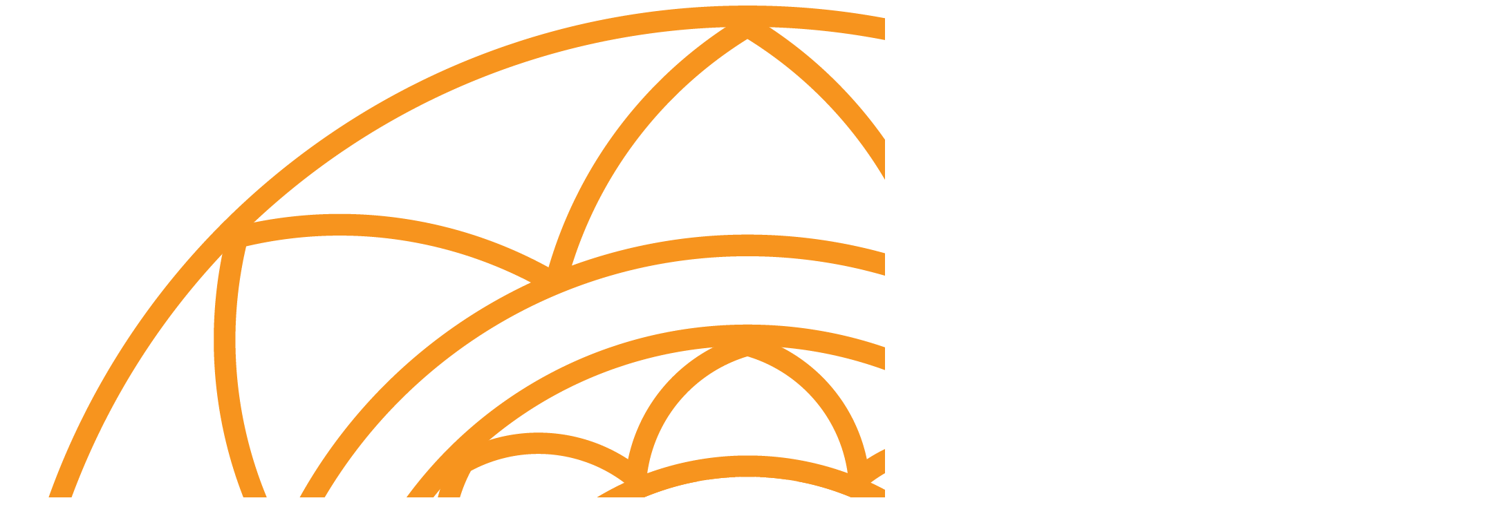

--- FILE ---
content_type: text/html
request_url: https://samsara.dk/
body_size: 11519
content:
<!DOCTYPE html>
    <html lang="da"><head><meta name="viewport" content="width=device-width, initial-scale=1"/><meta http-equiv="Content-Type" content="text/html; charset=utf-8"/><meta name="generator" content="Bricksite"/><meta name="robots" content="noindex, nofollow"/><meta property="og:site_name" content="SAMSARA"/><title>SAMSARA.DK</title><meta name="twitter:title" content="SAMSARA.DK"/><meta property="og:title" content="SAMSARA.DK"/><meta name="description" content="samsara.dk"/><meta name="twitter:description" content="samsara.dk"/><meta property="og:description" content="samsara.dk"/><meta property="og:url" content="https://samsara.dk"/><meta property="og:type" content="website"/><meta property="og:image" content="https://samsara.dk/media/6350fda201059077522d55f0/original/Sk-rmbillede-560-1.png"/><meta name="twitter:image" content="https://samsara.dk/media/6350fda201059077522d55f0/original/Sk-rmbillede-560-1.png"/><link rel="canonical" href="https://samsara.dk"/><link rel="preload" as="image" href="https://cdn.brick.site/6350fda201059077522d55f0/w800/241031.jpg"/><script><!-- Matomo -->

  var _paq = window._paq = window._paq || [];
  /* tracker methods like "setCustomDimension" should be called before "trackPageView" */
  _paq.push(['trackPageView']);
  _paq.push(['enableLinkTracking']);
  (function() {
    var u="https://statistics.bricksite.com/";
    _paq.push(['setTrackerUrl', u+'matomo.php']);
    _paq.push(['setSiteId', '194']);
    var d=document, g=d.createElement('script'), s=d.getElementsByTagName('script')[0];
    g.async=true; g.src=u+'matomo.js'; s.parentNode.insertBefore(g,s);
  })();

<!-- End Matomo Code -->
</script> <link rel="icon" type="image/x-icon" href="https://samsara.dk/media/6350fda201059077522d55f0/original/LOGO-SAMSARA-09062020-7.png"/><link href="/css/style.css?v=1761235066440" rel="stylesheet"/><script>
            !function(f,b,e,v,n,t,s)
            {if(f.fbq)return;n=f.fbq=function(){n.callMethod?
            n.callMethod.apply(n,arguments):n.queue.push(arguments)};
            if(!f._fbq)f._fbq=n;n.push=n;n.loaded=!0;n.version='2.0';
            n.queue=[];t=b.createElement(e);t.async=!0;
            t.src=v;s=b.getElementsByTagName(e)[0];
            s.parentNode.insertBefore(t,s)}(window, document,'script',
            'https://connect.facebook.net/en_US/fbevents.js');
            fbq('init', '623000783070615');
            fbq('track', 'PageView');
          </script><noscript><img height="1" width="1" style="display:none" src="https://www.facebook.com/tr?id=623000783070615&amp;ev=PageView&amp;noscript=1"/></noscript></head><body><div class="style-cache"></div><div class="brick-09592e00-abb3-46cb-8a7f-b3bcb6698725 brick-desktop-menu js-brick-desktop-menu false" as="div"><div class="brick-66cb9a7c-8644-471f-8152-84ec4cd01eaf brick-header-container"><a class="brick-a7cd309d-da1c-4730-b6f7-b20701d8a5a0" href="/"><div class="brick-e037146c-2f1a-4cf7-8671-dbfc84bc17a0"><img class="logo-image" src="/media/6350fda201059077522d55f0/original/LOGO-SAMSARA-09062020-1.png" alt="Logo" title="Logo"/></div></a><nav class="brick-ced37e8a-4fe1-41c4-ab9d-62d67d857ea5 brick-nav-container " data-id="ced37e8a-4fe1-41c4-ab9d-62d67d857ea5"><div class="brick-nav-content f-navigationLinks"><div class="brick-nav-content-item"><a href="/om-mig">OM MIG</a></div><div class="brick-nav-dropdown-content"><a href="/persondatapolitik">PERSONDATAPOLITIK</a><a href="/hvad-betyder-samsara">HVAD BETYDER SAMSARA</a><a href="/samarbejdspartnere">SAMARBEJDSPARTNERE</a></div></div><div class="brick-nav-content f-navigationLinks"><div class="brick-nav-content-item"><a href="/kropsterapi">HVAD ER KROPSTERAPI?</a></div><div class="brick-nav-dropdown-content"><a href="/nsker-du-en-firma-aftale">HVAD ER EN FIRMA AFTALE?</a><a href="/stressforloeb">HVAD ER ET STRESSFORLØB?</a><a href="/samtaleterapi">HVAD ER SAMTALETERAPI?</a><a href="/tilskud-til-manuvision-kropsterapi">TILSKUD TIL MANUVISION KROPSTERAPI</a><a href="/sprgsml-og-svar">SPØRGSMÅL OG SVAR</a></div></div><div class="brick-nav-content f-navigationLinks"><div class="brick-nav-content-item"><a href="/pris-og-information">PRISER &amp; INFO</a></div><div class="brick-nav-dropdown-content"></div></div><div class="brick-nav-content f-navigationLinks"><div class="brick-nav-content-item"><a href="/hvad-siger-klienterne">UDTALELSER</a></div><div class="brick-nav-dropdown-content"></div></div><div class="brick-nav-content f-navigationLinks"><div class="brick-nav-content-item"><a href="/inspiration">INSPIRATION</a></div><div class="brick-nav-dropdown-content"><a href="/foredrag">FOREDRAG</a><a href="https://firmacoaching.dk/" rel="external  " target="_blank">FIRMACOACHING</a><a href="https://haandenslinjer.dk" rel="external  " target="_blank">HÅNDLÆSNING/BLINDTEGNING</a><a href="/krystallerne-leksikon">KRYSTAL LEKSIKON </a><a href="/refleksive-citater">REFLEKSIVE CITATER</a></div></div><div class="brick-nav-content f-navigationLinks"><div class="brick-nav-content-item"><a href="/kontakt">KONTAKT</a></div><div class="brick-nav-dropdown-content"></div></div></nav><a href="https://samsara.onlinebooq.dk/" target="_blank" class="brick-49438af2-92f9-4abb-8266-d8e1b814bac9 b-primary-small cta-button " data-id="49438af2-92f9-4abb-8266-d8e1b814bac9"><span>BESTIL TID</span></a></div></div><div class="brick-09592e00-abb3-46cb-8a7f-mobile698725 brick-mobile-menu js-brick-mobile-menu false" as="div"><div class="brick-66cb9a7c-8644-471f-8152-jskd4cd01eaf mobile-header-container "><a class="brick-a7cd309d-da1c-4730-b6f7-b20701d8a5a0" href="/"><div class="brick-e037146c-2f1a-4cf7-8671-dbfc84bc17a0"><img class="logo-image" src="/media/6350fda201059077522d55f0/original/LOGO-SAMSARA-09062020-1.png" alt="Logo" title="Logo"/></div></a><button id="burgerIcon" style="display:flex;flex-direction:column;z-index:100004;justify-content:center;align-items:center;cursor:pointer;-webkit-user-select:none;user-select:none;border:none;background:none;right:1rem;height:2.5rem;width:2.5rem" aria-label="Menu" type="button"><span style="display:flex;width:29px;height:2px;margin-bottom:5px;position:relative;border-radius:3px;z-index:1;transform-origin:0% 0%;transition:transform 0.5s cubic-bezier(0.77, 0.2, 0.05, 1), background 0.5s cubic-bezier(0.77, 0.2, 0.05, 1),  opacity 0.55s ease"></span><span style="display:flex;width:29px;height:2px;margin-bottom:5px;position:relative;border-radius:3px;z-index:1;transform-origin:0% 100%;transition:transform 0.5s cubic-bezier(0.77, 0.2, 0.05, 1), background 0.5s cubic-bezier(0.77, 0.2, 0.05, 1),  opacity 0.55s ease"></span><span style="display:flex;width:29px;height:2px;margin-bottom:0;position:relative;border-radius:3px;z-index:1;transform-origin:5px 0px;transition:transform 0.5s cubic-bezier(0.77, 0.2, 0.05, 1), background 0.5s cubic-bezier(0.77, 0.2, 0.05, 1),  opacity 0.55s ease"></span></button></div><div class="brick-55cb9a7c-8644-471f-8152-blah4cd01eaf " id="sideMenu"><nav class="brick-kkll7e8a-4fe1-41c4-ab9d-62d67d85asdf brick-nav-container " data-id="kkll7e8a-4fe1-41c4-ab9d-62d67d85asdf"><div class="brick-nav-content f-navigationLinks"><div class="brick-nav-content-item"><a href="/om-mig">OM MIG</a><span class="brick-nav-mobile-dropdown-button"><svg class="" width="20" height="12" viewBox="0 0 10 6" fill="none" xmlns="http://www.w3.org/2000/svg"><path d="M8.69335 0.528554C8.9537 0.268205 9.37581 0.268205 9.63616 0.528554C9.89651 0.788904 9.89651 1.21101 9.63616 1.47136L5.63616 5.47136C5.38377 5.72375 4.97738 5.73258 4.71427 5.49139L0.714271 1.82473C0.442859 1.57593 0.424523 1.15422 0.673318 0.882809C0.922113 0.611396 1.34382 0.593061 1.61524 0.841856L5.1447 4.0772L8.69335 0.528554Z" fill="black"></path></svg></span></div><div class="brick-nav-dropdown-content"><a href="/persondatapolitik">PERSONDATAPOLITIK</a><a href="/hvad-betyder-samsara">HVAD BETYDER SAMSARA</a><a href="/samarbejdspartnere">SAMARBEJDSPARTNERE</a></div></div><div class="brick-nav-content f-navigationLinks"><div class="brick-nav-content-item"><a href="/kropsterapi">HVAD ER KROPSTERAPI?</a><span class="brick-nav-mobile-dropdown-button"><svg class="" width="20" height="12" viewBox="0 0 10 6" fill="none" xmlns="http://www.w3.org/2000/svg"><path d="M8.69335 0.528554C8.9537 0.268205 9.37581 0.268205 9.63616 0.528554C9.89651 0.788904 9.89651 1.21101 9.63616 1.47136L5.63616 5.47136C5.38377 5.72375 4.97738 5.73258 4.71427 5.49139L0.714271 1.82473C0.442859 1.57593 0.424523 1.15422 0.673318 0.882809C0.922113 0.611396 1.34382 0.593061 1.61524 0.841856L5.1447 4.0772L8.69335 0.528554Z" fill="black"></path></svg></span></div><div class="brick-nav-dropdown-content"><a href="/nsker-du-en-firma-aftale">HVAD ER EN FIRMA AFTALE?</a><a href="/stressforloeb">HVAD ER ET STRESSFORLØB?</a><a href="/samtaleterapi">HVAD ER SAMTALETERAPI?</a><a href="/tilskud-til-manuvision-kropsterapi">TILSKUD TIL MANUVISION KROPSTERAPI</a><a href="/sprgsml-og-svar">SPØRGSMÅL OG SVAR</a></div></div><div class="brick-nav-content f-navigationLinks"><div class="brick-nav-content-item"><a href="/pris-og-information">PRISER &amp; INFO</a></div><div class="brick-nav-dropdown-content"></div></div><div class="brick-nav-content f-navigationLinks"><div class="brick-nav-content-item"><a href="/hvad-siger-klienterne">UDTALELSER</a></div><div class="brick-nav-dropdown-content"></div></div><div class="brick-nav-content f-navigationLinks"><div class="brick-nav-content-item"><a href="/inspiration">INSPIRATION</a><span class="brick-nav-mobile-dropdown-button"><svg class="" width="20" height="12" viewBox="0 0 10 6" fill="none" xmlns="http://www.w3.org/2000/svg"><path d="M8.69335 0.528554C8.9537 0.268205 9.37581 0.268205 9.63616 0.528554C9.89651 0.788904 9.89651 1.21101 9.63616 1.47136L5.63616 5.47136C5.38377 5.72375 4.97738 5.73258 4.71427 5.49139L0.714271 1.82473C0.442859 1.57593 0.424523 1.15422 0.673318 0.882809C0.922113 0.611396 1.34382 0.593061 1.61524 0.841856L5.1447 4.0772L8.69335 0.528554Z" fill="black"></path></svg></span></div><div class="brick-nav-dropdown-content"><a href="/foredrag">FOREDRAG</a><a href="https://firmacoaching.dk/" rel="external  " target="_blank">FIRMACOACHING</a><a href="https://haandenslinjer.dk" rel="external  " target="_blank">HÅNDLÆSNING/BLINDTEGNING</a><a href="/krystallerne-leksikon">KRYSTAL LEKSIKON </a><a href="/refleksive-citater">REFLEKSIVE CITATER</a></div></div><div class="brick-nav-content f-navigationLinks"><div class="brick-nav-content-item"><a href="/kontakt">KONTAKT</a></div><div class="brick-nav-dropdown-content"></div></div></nav><a href="https://samsara.onlinebooq.dk/" target="_blank" class="brick-49438af2-92f9-4abb-8266-d8e1b814bac9 b-primary-small cta-button " data-id="49438af2-92f9-4abb-8266-d8e1b814bac9"><span>BESTIL TID</span></a></div></div><main><section class="section-94658533-fe77-4a48-a956-e3d84832cfdd" data-relay="94658533-fe77-4a48-a956-e3d84832cfdd" data-id="section-94658533-fe77-4a48-a956-e3d84832cfdd"><div class="section-94658533-fe77-4a48-a956-e3d84832cfdd-background-overlay" style="position:absolute;top:0;left:0;width:100%;height:100%;z-index:1;-webkit-backdrop-filter:none;backdrop-filter:none"></div><div class="brick-94658533-fe77-4a48-a956-e3d84832cfdd group" style="width:100%;position:relative;z-index:10" as="div"><div class="brick-e1321db7-9430-46bf-84dd-8362d357823d" data-container-id="e1321db7-9430-46bf-84dd-8362d357823d"><div class="brick-XrM6khmI container_element "><div data-id="rR2PVdJc" class="brick-rR2PVdJc"><h2 class="brick-YM7qNu f-heading_2"><span style="color:var(--light-text)">KROPSTERAPEUT &amp; CHOK/TRAUME BEHANDLER</span></h2></div></div><div class="brick-71528c37-2015-4f49-94cf-3dfb8cdfa38c container_element "><div data-id="af60e6b7-7676-4a36-aaa1-0468d1b40457" class="brick-af60e6b7-7676-4a36-aaa1-0468d1b40457"><h2 class="brick-uF8lPi f-heading_2"><span style="color:var(--light-text)">kroppen husker det liv, vi har leveT...</span></h2><h2 class="brick-FMd-sO f-heading_2"><span style="color:var(--light-text)"></span></h2></div></div><div class="brick-S3IJ_--s container_element "><div data-id="sDbpPiSS" class="brick-sDbpPiSS"><h2 class="brick-wGVpYx f-heading_2"><span style="color:var(--light-text)">SAMSARA KROPSTERAPI</span></h2></div></div><div class="brick-8YYzZZEU container_element "><a href="https://samsara.onlinebooq.dk/" target="_blank" class="brick-h0jGYrKu b-primary-medium  " data-id="h0jGYrKu"><span>bESTIL tid</span></a></div><div class="brick-Wvqc2nPm container_element "><img class="brick-qP6ZQjtO element-image" src="/media/6350fda201059077522d55f0/Manuvision-LOGO-Certificeret-2-6.png" data-id="qP6ZQjtO" loading="lazy" sizes="(max-width: 767px) 100vw, (max-width: 1600px) 75vw, 50vw" srcSet="/media/6350fda201059077522d55f0/w240/Manuvision-LOGO-Certificeret-2-6.png 240w,/media/6350fda201059077522d55f0/w500/Manuvision-LOGO-Certificeret-2-6.png 500w,/media/6350fda201059077522d55f0/w800/Manuvision-LOGO-Certificeret-2-6.png 800w,/media/6350fda201059077522d55f0/w900/Manuvision-LOGO-Certificeret-2-6.png 900w,/media/6350fda201059077522d55f0/w1080/Manuvision-LOGO-Certificeret-2-6.png 1080w,/media/6350fda201059077522d55f0/w1600/Manuvision-LOGO-Certificeret-2-6.png 1600w,/media/6350fda201059077522d55f0/w2000/Manuvision-LOGO-Certificeret-2-6.png 2000w"/></div></div></div></section><section class="section-8MlWfmvs" data-relay="8MlWfmvs" data-id="section-8MlWfmvs"><div class="brick-8MlWfmvs group" style="width:100%;position:relative;z-index:10" as="div"><div class="brick-75nZoqNW" data-container-id="75nZoqNW"><div class="brick-t-RZIEI1 container_element "><div data-id="1-YE3mnW" class="brick-1-YE3mnW"><h3 class="brick-4nJATT f-heading_3"><span style="color:var(--primary)">SAMSARA KROPSTERAPI - FORDI KROPPEN HUSKER DET, SINDET HAR GLEMT</span></h3></div></div><div class="brick-FYhbeEm4  container layout_row"><div class="brick-qlKyz_HY container_element "><div data-id="5Ym7kkkT" class="brick-5Ym7kkkT"><p class="brick-HmwF1M f-paragraph"><span style="color:var(--dark-text)">Velkommen til Samsara Kropsterapi</span></p><p class="brick-n0OJn5 f-paragraph"><span style="color:var(--dark-text)"></span></p><p class="brick-kQYT3C f-paragraph"><span style="color:var(--dark-text)">Her begynder rejsen hjem – ikke gennem tanken, men gennem kroppen.</span></p><p class="brick-o-FtAS f-paragraph"><span style="color:var(--dark-text)"></span></p><p class="brick-iw9Us9 f-paragraph"><span style="color:var(--dark-text)">Du behøver ikke forstå alt for at hele. Din krop ved allerede vejen. Hver følelse, hvert åndedrag og hver spænding bærer på en invitation til nærvær – til at mærke dig selv, præcis som du er.</span></p><p class="brick-1nqfEV f-paragraph"><span style="color:var(--dark-text)"></span></p><p class="brick-VX0iJj f-paragraph"><span style="color:var(--dark-text)">Når du giver kroppen opmærksomhed, begynder noget at give slip. Bekymringer letter, og det, der før føltes tungt, kan finde ny plads. Kropsterapi handler ikke kun om det fysiske – det er en invitation til at være hel, hvor du møder dig selv med blidhed og mod.</span></p><p class="brick-zuA3Ui f-paragraph"><span style="color:var(--dark-text)"></span></p><p class="brick-Z5DuGC f-paragraph"><span style="color:var(--dark-text)">Når du lytter indad, begynder noget at forandre sig. Ikke i ordene – men i oplevelsen. I kroppen. I nuet.</span></p><p class="brick-AOoD9d f-paragraph"><span style="color:var(--dark-text)"></span></p><p class="brick-0aLLis f-paragraph"><span style="color:var(--dark-text)">Her kan friheden spire.</span></p><p class="brick-6mJHQg f-paragraph"><span style="color:var(--dark-text)"></span></p><p class="brick-JSiXaq f-paragraph"><span style="color:var(--dark-text)">Her kan du begynde.</span></p></div></div><div class="brick-bYGsZHZ2 container_element "><img class="brick-IGnVz3y9 element-image" src="/media/6350fda201059077522d55f0/logo-hjemmeside-202607-3.jpg" data-id="IGnVz3y9" loading="lazy" sizes="(max-width: 767px) 100vw, (max-width: 1600px) 75vw, 50vw" srcSet="/media/6350fda201059077522d55f0/w240/logo-hjemmeside-202607-3.jpg 240w,/media/6350fda201059077522d55f0/w500/logo-hjemmeside-202607-3.jpg 500w,/media/6350fda201059077522d55f0/w800/logo-hjemmeside-202607-3.jpg 800w,/media/6350fda201059077522d55f0/w900/logo-hjemmeside-202607-3.jpg 900w,/media/6350fda201059077522d55f0/w1080/logo-hjemmeside-202607-3.jpg 1080w,/media/6350fda201059077522d55f0/w1600/logo-hjemmeside-202607-3.jpg 1600w,/media/6350fda201059077522d55f0/w2000/logo-hjemmeside-202607-3.jpg 2000w"/></div></div></div></div></section><section class="section-4678a9c0-d13c-4828-92fd-4556b86f41f2" data-relay="4678a9c0-d13c-4828-92fd-4556b86f41f2" data-id="section-4678a9c0-d13c-4828-92fd-4556b86f41f2"><div class="brick-4678a9c0-d13c-4828-92fd-4556b86f41f2 group" style="width:100%;position:relative;z-index:10" as="div"><div class="brick-6a105da2-d890-4086-b8aa-cb9acafc14a8" data-container-id="6a105da2-d890-4086-b8aa-cb9acafc14a8"><div class="brick-1dceeba6-cbf1-4b3b-b8ce-4e7999bdb939 container_element "><div data-id="dcf4226a-3791-4b62-9f26-7889c5a6868b" class="brick-dcf4226a-3791-4b62-9f26-7889c5a6868b"><h3 class="brick-9btPV4 f-heading_3"><span style="color:var(--primary)">MANUVISION KROPSTERAPEUT &amp; CHOK/TRAUME BEHANDLER</span></h3></div></div><div class="brick-aYeaI-Z3  container layout_row"><div class="brick-DxXq-1l0 "><div class="brick-bec54df5-2bfc-4f01-980f-42c459ac0b90 container_element "><div data-id="93373857-33c3-445f-9a80-3cb0b6790eb2" class="brick-93373857-33c3-445f-9a80-3cb0b6790eb2"><p class="brick-r7cWQR f-paragraph"><span style="color:var(--dark-text)">Jeg hedder Lars Jægerfeld Kristoffersen og har SAMSARA KROPSTERAPI i Frederiksværk.</span></p><p class="brick-tSWd_w f-paragraph"><span style="color:var(--dark-text)"></span></p><p class="brick-5ZAvfU f-paragraph"><span style="color:var(--dark-text)">Jeg er uddannet </span><span style="color:var(--dark-text)"><strong>Manuvision kropsbehandler</strong></span><span style="color:var(--dark-text)"> og er én ud af de få kropsterapeuter i DK, der har gennemført </span><span style="color:var(--dark-text)"><strong>den evidensbaserede efteruddannelse i chok/traume</strong></span><span style="color:var(--dark-text)">, som er en specialisering indenfor behandling af personer med </span><span style="color:var(--dark-text)"><strong>PTSD</strong></span><span style="color:var(--dark-text)"> og deres pårørende.</span></p><p class="brick-yvrszP f-paragraph"><span style="color:var(--dark-text)"></span></p><p class="brick-4f-6lD f-paragraph"><span style="color:var(--dark-text)">Samsara Kropsterapi er en alternativ komplementær behandling (KAB) som arbejder ud fra en holistisk filosofi med fokus på sammenhæng mellem krop og psyke.</span></p><p class="brick-n3q9Vv f-paragraph"><span style="color:var(--dark-text)"></span></p><p class="brick-LQIeIQ f-paragraph"><span style="color:var(--dark-text)">ManuVision kropsterapeutisk behandling (som udspringer af Body-SDS) er en effektiv række af massage, tryk, og stræk kombineret med samtale og fokus på åndedræt.</span></p><p class="brick-iAdxXL f-paragraph"><span style="color:var(--dark-text)"></span></p><p class="brick-gzYh87 f-paragraph"><span style="color:var(--dark-text)">En dybdegående behandling med det formål at afhjælpe smerter, stress og genopdage din kropslige intelligens. Nervesystemer bliver reguleret og balanceret, hvilket giver ro i hovedet og velvære i kroppen.</span></p></div></div><div class="brick-df540b85-57de-4ace-b06b-325686953246 container_element "><a href="/pris-og-information" class="brick-3efc3d30-0d57-4991-8caf-aed30828a2b7 b-primary-small  " data-id="3efc3d30-0d57-4991-8caf-aed30828a2b7"><span>priser</span></a></div></div><div class="brick-Iyf813ZM "><div class="brick-bHpGgaZW container_element "><img class="brick-nb6_JHJC element-image" src="/media/6350fda201059077522d55f0/Manuvision-LOGO-Certificeret-1-12.png" data-id="nb6_JHJC" loading="lazy" sizes="(max-width: 767px) 100vw, (max-width: 1600px) 75vw, 50vw" srcSet="/media/6350fda201059077522d55f0/w240/Manuvision-LOGO-Certificeret-1-12.png 240w,/media/6350fda201059077522d55f0/w500/Manuvision-LOGO-Certificeret-1-12.png 500w,/media/6350fda201059077522d55f0/w800/Manuvision-LOGO-Certificeret-1-12.png 800w,/media/6350fda201059077522d55f0/w900/Manuvision-LOGO-Certificeret-1-12.png 900w,/media/6350fda201059077522d55f0/w1080/Manuvision-LOGO-Certificeret-1-12.png 1080w,/media/6350fda201059077522d55f0/w1600/Manuvision-LOGO-Certificeret-1-12.png 1600w,/media/6350fda201059077522d55f0/w2000/Manuvision-LOGO-Certificeret-1-12.png 2000w"/></div><div class="brick-gd0_AfB5 container_element "><img class="brick-sHJjz-pt element-image" src="/media/6350fda201059077522d55f0/Certificeret-Chok-Traumeterapeut-1.png" data-id="sHJjz-pt" loading="lazy" sizes="(max-width: 767px) 100vw, (max-width: 1600px) 75vw, 50vw" srcSet="/media/6350fda201059077522d55f0/w240/Certificeret-Chok-Traumeterapeut-1.png 240w,/media/6350fda201059077522d55f0/w500/Certificeret-Chok-Traumeterapeut-1.png 500w,/media/6350fda201059077522d55f0/w800/Certificeret-Chok-Traumeterapeut-1.png 800w,/media/6350fda201059077522d55f0/w900/Certificeret-Chok-Traumeterapeut-1.png 900w,/media/6350fda201059077522d55f0/w1080/Certificeret-Chok-Traumeterapeut-1.png 1080w,/media/6350fda201059077522d55f0/w1600/Certificeret-Chok-Traumeterapeut-1.png 1600w,/media/6350fda201059077522d55f0/w2000/Certificeret-Chok-Traumeterapeut-1.png 2000w"/></div></div></div></div></div></section><section class="section-nU7xtgdR" data-relay="nU7xtgdR" data-id="section-nU7xtgdR"><div class="brick-nU7xtgdR group" style="width:100%;position:relative;z-index:10" as="div"><div class="brick-UBU4W5fO" data-container-id="UBU4W5fO"><div class="brick-ExMqkEfa  container layout_row"><div class="brick-MANdeSZp container_element "><img class="brick-wtraxCBD element-image" src="/media/6350fda201059077522d55f0/Fotograf-JoanOstenfeldt-DSC1641.jpg" data-id="wtraxCBD" loading="lazy" sizes="(max-width: 767px) 100vw, (max-width: 1600px) 75vw, 50vw" srcSet="/media/6350fda201059077522d55f0/w240/Fotograf-JoanOstenfeldt-DSC1641.jpg 240w,/media/6350fda201059077522d55f0/w500/Fotograf-JoanOstenfeldt-DSC1641.jpg 500w,/media/6350fda201059077522d55f0/w800/Fotograf-JoanOstenfeldt-DSC1641.jpg 800w,/media/6350fda201059077522d55f0/w900/Fotograf-JoanOstenfeldt-DSC1641.jpg 900w,/media/6350fda201059077522d55f0/w1080/Fotograf-JoanOstenfeldt-DSC1641.jpg 1080w,/media/6350fda201059077522d55f0/w1600/Fotograf-JoanOstenfeldt-DSC1641.jpg 1600w,/media/6350fda201059077522d55f0/w2000/Fotograf-JoanOstenfeldt-DSC1641.jpg 2000w"/></div><div class="brick-Tn2wIFPX container_element "><img class="brick-Ca_kPMjM element-image" src="/media/6350fda201059077522d55f0/Fotograf-JoanOstenfeldt-DSC1698.jpg" data-id="Ca_kPMjM" loading="lazy" sizes="(max-width: 767px) 100vw, (max-width: 1600px) 75vw, 50vw" srcSet="/media/6350fda201059077522d55f0/w240/Fotograf-JoanOstenfeldt-DSC1698.jpg 240w,/media/6350fda201059077522d55f0/w500/Fotograf-JoanOstenfeldt-DSC1698.jpg 500w,/media/6350fda201059077522d55f0/w800/Fotograf-JoanOstenfeldt-DSC1698.jpg 800w,/media/6350fda201059077522d55f0/w900/Fotograf-JoanOstenfeldt-DSC1698.jpg 900w,/media/6350fda201059077522d55f0/w1080/Fotograf-JoanOstenfeldt-DSC1698.jpg 1080w,/media/6350fda201059077522d55f0/w1600/Fotograf-JoanOstenfeldt-DSC1698.jpg 1600w,/media/6350fda201059077522d55f0/w2000/Fotograf-JoanOstenfeldt-DSC1698.jpg 2000w"/></div><div class="brick-e78DW21B container_element "><img class="brick-vqio5xFl element-image" src="/media/6350fda201059077522d55f0/Fotograf-JoanOstenfeldt-DSC1753.jpg" data-id="vqio5xFl" loading="lazy" sizes="(max-width: 767px) 100vw, (max-width: 1600px) 75vw, 50vw" srcSet="/media/6350fda201059077522d55f0/w240/Fotograf-JoanOstenfeldt-DSC1753.jpg 240w,/media/6350fda201059077522d55f0/w500/Fotograf-JoanOstenfeldt-DSC1753.jpg 500w,/media/6350fda201059077522d55f0/w800/Fotograf-JoanOstenfeldt-DSC1753.jpg 800w,/media/6350fda201059077522d55f0/w900/Fotograf-JoanOstenfeldt-DSC1753.jpg 900w,/media/6350fda201059077522d55f0/w1080/Fotograf-JoanOstenfeldt-DSC1753.jpg 1080w,/media/6350fda201059077522d55f0/w1600/Fotograf-JoanOstenfeldt-DSC1753.jpg 1600w,/media/6350fda201059077522d55f0/w2000/Fotograf-JoanOstenfeldt-DSC1753.jpg 2000w"/></div></div></div></div></section><section class="section-be7QY8tx" data-relay="be7QY8tx" data-id="section-be7QY8tx"><div class="brick-be7QY8tx group" style="width:100%;position:relative;z-index:10" as="div"><div class="brick-VSmZ4o6C" data-container-id="VSmZ4o6C"><div class="brick-1p7gc2H9 container_element "><div data-id="aLzTmfFF" class="brick-aLzTmfFF"><h3 class="brick-a75eay f-heading_3"><span style="color:var(--primary)">Banebrydende forskningsresultater i Manuvision kropsterapi</span></h3></div></div><div class="brick-F1QkZo0u container_element "><div data-id="DgHmBQXE" class="brick-DgHmBQXE"><p class="brick-S3pKAi f-paragraph"><span style="color:var(--dark-text)"><strong>FORSKNING PÅVISER STOR EFFEKT AF MANUVISIONS BEHANDLING AF PTSD</strong></span></p><p class="brick-hJ6Jx2 f-paragraph"><span style="color:var(--dark-text)"></span></p><p class="brick-wL5LRQ f-paragraph"><span style="color:var(--dark-text)">Det er muligt for krigsveteraner at få reduceret eller helt at slippe for de invaliderende konsekvenser af PTSD efter 6 måneders behandlingsforløb. </span></p><p class="brick-B2toyx f-paragraph"><span style="color:var(--dark-text)"></span></p><p class="brick-xbcrLJ f-paragraph"><span style="color:var(--dark-text)">Det viser resultaterne af forskningen i Manuvisions behandling af PTSD, som netop er udgivet i det anerkendte tidsskrift </span><span style="color:var(--dark-text)"><strong>Mental Health Science</strong></span><span style="color:var(--dark-text)">. </span></p><p class="brick-0ldG-4 f-paragraph"><span style="color:var(--dark-text)"></span></p><p class="brick-cb1KOl f-paragraph"><span style="color:var(--dark-text)">Det er </span><span style="color:var(--dark-text)"><strong>Statens Institut for Folkesundhed (SDU)</strong></span><span style="color:var(--dark-text)">, som i samarbejde med </span><span style="color:var(--dark-text)"><strong>Rigshospitalet</strong></span><span style="color:var(--dark-text)"> og </span><span style="color:var(--dark-text)"><strong>Patientforeningen Danmark</strong></span><span style="color:var(--dark-text)"> – for første gang i Danmark – har undersøgt virkningen af kropsterapi.</span></p><p class="brick-Of6GdR f-paragraph"><span style="color:var(--dark-text)"></span></p><p class="brick-Vo8SU6 f-paragraph"><span style="color:var(--dark-text)"><strong>LÆS MERE:</strong></span></p><p class="brick-eLLzi9 f-paragraph" style="font-size:18px"><span style="color:var(--dark-text)"><strong>Statens institut for Folkesundhed (SDU):</strong></span><span style="color:var(--dark-text)">  </span><span style="color:var(--dark-text)"><a rel="noreferrer" href="https://www.sdu.dk/da/sif/ugens_tal/ut_11_krigsveteraner_faar_faerre_ptsd_symptomer" target="_blank" style="color:var(--dark-text)"><u><em>Krigsveteraner får færre PTSD-symptomer af kropsterapi</em></u></a></span></p><p class="brick-Su6657 f-paragraph" style="font-size:18px"><span style="color:var(--dark-text)"><strong>Metal Health Science:</strong></span><span style="color:var(--dark-text)"> </span><span style="color:var(--dark-text)"><a rel="noreferrer" href="https://onlinelibrary.wiley.com/doi/full/10.1002/mhs2.52" target="_blank" style="color:var(--dark-text)"><u><em>Effects of hands-on mind-body therapy on posttraumatic stress disorder among Danish military veterans</em></u></a></span></p><p class="brick-U0Tx0H f-paragraph"><span style="color:var(--dark-text)"><strong>Manuvision.dk: </strong></span><span style="color:var(--dark-text)"><u><em>F</em></u></span><span style="color:var(--dark-text)"><a rel="noreferrer" href="https://manuvision.dk/forskning/" target="_blank" style="color:var(--dark-text)"><u><em>orskning i Manuvision kropsterapi</em></u></a></span></p><p class="brick-MKPQ3E f-paragraph"><span style="color:var(--dark-text)"><strong>Netdoktor.dk: </strong></span><span style="color:var(--dark-text)"><a rel="noreferrer" href="https://netdoktor.dk/nyheder/nyt-studie-kropsterapi-kan-mindske-ptsd-symptomer.htm" target="_blank" style="color:var(--dark-text)"><u><em>Nyt studie: Kropsterapi kan mindske PTSD-symptomer</em></u></a></span></p><p class="brick-szr9OB f-paragraph"><span style="color:var(--dark-text)"><strong>Information.dk: </strong></span><span style="color:var(--dark-text)"><a rel="noreferrer" href="https://www.information.dk/telegram/2024/03/krigsveteraner-slipper-traumer-kropsterapi" target="_blank" style="color:var(--dark-text)"><u><em>Krigsveteraner slipper traumer med kropsterapi</em></u></a></span></p><p class="brick-ULIhcG f-paragraph"><span style="color:var(--dark-text)"><a rel="noreferrer" href="https://www.information.dk/telegram/2024/03/krigsveteraner-slipper-traumer-kropsterapi" target="_blank" style="color:var(--dark-text)"><strong>Zetland.dk: </strong></a></span><span style="color:var(--dark-text)"><a rel="noreferrer" href="https://www.zetland.dk/historie/sebgx0Dl-mo4E7zPd-4154f?fbclid=IwAR2NHVIq0GqVn0RDdStqi0dvrTnp99poB67Se9pNUvXj1eeYEJRNbPus6po_aem_ASNOwEUWwkNP_9voVT8KjAETTjmpcMqgEzt2QBjM0AAlPZIhytRu0pMyIEvEqy0aOXxdRWsnycJxIyzZaW9rK4Yi" target="_blank" style="color:var(--dark-text)"><u><em>Kan man trykke traumer ud af kroppen? Ny dansk forskning viser nu lovende resultater</em></u></a></span></p></div></div></div></div></section><section class="section-464a94ea-ae6d-4e49-b1d9-d61dc8c9b32c" data-relay="464a94ea-ae6d-4e49-b1d9-d61dc8c9b32c" data-id="section-464a94ea-ae6d-4e49-b1d9-d61dc8c9b32c"><div class="brick-464a94ea-ae6d-4e49-b1d9-d61dc8c9b32c group" style="width:100%;position:relative;z-index:10" as="div"><div class="brick-ef7f5806-e7dc-42c3-843d-a76849c48740" data-container-id="ef7f5806-e7dc-42c3-843d-a76849c48740"><div class="brick-QnOEFa8F container_element "><div data-id="ssgUPECo" class="brick-ssgUPECo"><div class="divider"></div></div></div><div class="brick-def368af-1f33-464b-9009-0294c3ddabc5 container_element "><div data-id="b887ceef-4e59-4e8f-b52e-56cfa5a61aa7" class="brick-b887ceef-4e59-4e8f-b52e-56cfa5a61aa7"><h3 class="brick-SK0qDT f-heading_3"><span style="color:var(--primary)">HVAD KAN KROPSTERAPI HJÆLPE MED?</span></h3></div></div><div class="brick-d10a783f-459b-4de5-934f-206af61e4c00 container_element "><div data-id="abeef926-fb8a-4c8d-8f6d-d689ec47cd72" class="brick-abeef926-fb8a-4c8d-8f6d-d689ec47cd72"><p class="brick-R60Emw f-paragraph"><span style="color:var(--primary)">TYPISKE FYSISKE PROBLEMER</span></p><p class="brick-y1cggR f-paragraph"><span style="color:var(--dark-text)"> </span></p><p class="brick-oIaL3X f-paragraph"><span style="color:var(--dark-text)">-Ryg, nakke- og lændesmerter</span></p><p class="brick-gU4Tqc f-paragraph"><span style="color:var(--dark-text)">-Smerter i skuldre, albuer og håndled (tennisalbue, golfalbue og musearm)</span></p><p class="brick-7drFRI f-paragraph"><span style="color:var(--dark-text)">-Smerter i knæ, ankler og hofter</span></p><p class="brick-nLEu55 f-paragraph"><span style="color:var(--dark-text)">-Spændingshovedpine</span></p><p class="brick-XaL-70 f-paragraph"><span style="color:var(--dark-text)">-Migræne</span></p><p class="brick-Ue0FZT f-paragraph"><span style="color:var(--dark-text)">-Fordøjelsesproblemer</span></p><p class="brick-hiyTyG f-paragraph"><span style="color:var(--dark-text)">-Hjernerystelse</span></p><p class="brick-FSkigo f-paragraph"><span style="color:var(--dark-text)">-Piskesmæld</span></p><p class="brick-I0mxcw f-paragraph"><span style="color:var(--dark-text)">-Sportsskader</span></p><p class="brick-pReRkX f-paragraph"><span style="color:var(--dark-text)">-Fibromyalgi</span></p><p class="brick-2cOLzl f-paragraph"><span style="color:var(--dark-text)">-Livskriser</span></p><p class="brick-MPt92i f-paragraph"><span style="color:var(--dark-text)">-Andre alvorlige sygdomsforløb</span></p><p class="brick-AY0flI f-paragraph"><span style="color:var(--dark-text)"></span></p><p class="brick-UlRDt7 f-paragraph"><span style="color:var(--dark-text)"></span></p><p class="brick-QJqwd7 f-paragraph"><span style="color:var(--primary)">TYPISKE PSYKISKE PROBLEMER</span></p><p class="brick-IRoh0f f-paragraph"><span style="color:var(--dark-text)"> </span></p><p class="brick-nMafH2 f-paragraph"><span style="color:var(--dark-text)">-Stress</span></p><p class="brick-1O12iU f-paragraph"><span style="color:var(--dark-text)">-Depression</span></p><p class="brick--fIW98 f-paragraph"><span style="color:var(--dark-text)">-Angst</span></p><p class="brick-2eHspS f-paragraph"><span style="color:var(--dark-text)">-PTSD (posttraumatisk belastningsreaktion)</span></p><p class="brick-gyxOZ- f-paragraph"><span style="color:var(--dark-text)">-Spiseforstyrrelser</span></p><p class="brick-339_FX f-paragraph"><span style="color:var(--dark-text)">-Søvnforstyrrelser</span></p><p class="brick-ptgFRD f-paragraph"><span style="color:var(--dark-text)">-Sorg</span></p><p class="brick-0bDgcx f-paragraph"><span style="color:var(--dark-text)">-Uro</span></p><p class="brick-xcqTjm f-paragraph"><span style="color:var(--dark-text)">-Udbrændthed​</span></p><p class="brick-GvTRiM f-paragraph"><span style="color:var(--dark-text)">-Træthed</span></p></div></div></div></div></section><section class="section-2_8D6Xlc" data-relay="2_8D6Xlc" data-id="section-2_8D6Xlc"><div class="brick-2_8D6Xlc group" style="width:100%;position:relative;z-index:10" as="div"><div class="brick-6Cm-pEYi" data-container-id="6Cm-pEYi"><div class="brick-FHoVi6rl container_element "><div data-id="Oa2NoASG" class="brick-Oa2NoASG"><h3 class="brick-A4tVc- f-heading_3"><span style="color:var(--background)">MERE INFORMATION OM</span></h3></div></div><div class="brick-FaUQYsJI  container layout_row"><div class="brick-WIFVZlEO "><div class="brick-gFUkrsf3 container_element "><div data-id="nWtoBRoC" class="brick-nWtoBRoC"><h3 class="brick-CoKK_H f-heading_3"><span style="color:var(--background)"><a rel="" href="/kropsterapi" style="color:var(--background)">KROPSTERAPI</a></span></h3></div></div><div class="brick-JfA5L3lV container_element "><div data-id="rVtp_Lcs" class="brick-rVtp_Lcs"><h3 class="brick-t2ixm3 f-heading_3"><span style="color:var(--background)"><a rel="" href="/pris-og-information" style="color:var(--background)">PRISER &amp; INFO</a></span></h3></div></div></div><div class="brick-bIj5EhQD "><div class="brick-Sg5oRVRg container_element "><div data-id="Gh5Orx1u" class="brick-Gh5Orx1u"><h3 class="brick-uhZArg f-heading_3"><span style="color:var(--background)"><a rel="" href="/stressforloeb" style="color:var(--background)">STRESFORLØB</a></span></h3></div></div><div class="brick-13RREL01 container_element "><div data-id="6eZW116C" class="brick-6eZW116C"><h3 class="brick-Ave89P f-heading_3"><span style="color:var(--background)"><a rel="" href="/nsker-du-en-firma-aftale" style="color:var(--background)">FIRMA AFTALE</a></span></h3></div></div></div><div class="brick-lwd-8hJM "><div class="brick-hUO3pVcN container_element "><div data-id="bcFQxq2p" class="brick-bcFQxq2p"><h3 class="brick-1nCTB- f-heading_3"><span style="color:var(--background)"><a rel="" href="/hvad-siger-klienterne" style="color:var(--background)">UDTALELSER</a></span></h3></div></div><div class="brick-9zAGUEQ_ container_element "><div data-id="znRejmzG" class="brick-znRejmzG"><h3 class="brick-QAO3Uh f-heading_3"><span style="color:var(--background)"><a rel="" href="/sprgsml-og-svar" style="color:var(--background)">SPØRGSMÅL OG SVAR</a></span></h3></div></div></div></div></div></div></section><section class="section-2886a774-63f6-428f-8991-76278aeceaba" data-relay="2886a774-63f6-428f-8991-76278aeceaba" data-id="section-2886a774-63f6-428f-8991-76278aeceaba"><div class="brick-2886a774-63f6-428f-8991-76278aeceaba group" style="width:100%;position:relative;z-index:10" as="div"><div class="brick-241b36fc-8186-4654-ac89-a19c9343c2f5" data-container-id="241b36fc-8186-4654-ac89-a19c9343c2f5"><div class="brick-2a12ea86-5ac3-44b5-a59c-2db96a0ec1cc container_element "><div data-id="08a2ee78-c056-4a54-9af3-a491688660cb" class="brick-08a2ee78-c056-4a54-9af3-a491688660cb"><h3 class="brick-bHv4TI f-heading_3" style="font-size:20px"><span style="color:var(--dark-text)">BESTIL TID hos samsara kropsterapi i frederiksværk</span></h3></div></div><div class="brick-9510735c-9874-433f-b166-0e4c8abf5bc2 container_element "><a href="https://samsara.onlinebooq.dk/" target="_blank" class="brick-a410d6be-45de-476c-ae43-6498fd8cbd93 b-primary-medium  " data-id="a410d6be-45de-476c-ae43-6498fd8cbd93"><span>BESTIL TID</span></a></div></div></div></section><section class="section-f388399c-09ff-4ba3-a8d4-4dca73d31e3b" data-relay="f388399c-09ff-4ba3-a8d4-4dca73d31e3b" data-id="section-f388399c-09ff-4ba3-a8d4-4dca73d31e3b"><div class="brick-f388399c-09ff-4ba3-a8d4-4dca73d31e3b group" style="width:100%;position:relative;z-index:10" as="div"><div class="brick-e0832b10-d0a8-4ca9-aa81-11e020bc6fa7" data-container-id="e0832b10-d0a8-4ca9-aa81-11e020bc6fa7"></div></div></section><section class="section-83d8e8d2-0ba1-44d3-a544-fe429447bc77" data-relay="83d8e8d2-0ba1-44d3-a544-fe429447bc77" data-id="section-83d8e8d2-0ba1-44d3-a544-fe429447bc77"><div class="brick-83d8e8d2-0ba1-44d3-a544-fe429447bc77 group" style="width:100%;position:relative;z-index:10" as="div"><div class="brick-29b8af24-0f9d-4311-9334-1366f09755f3" data-container-id="29b8af24-0f9d-4311-9334-1366f09755f3"><div class="brick-26a3bf4b-e23c-4b54-8ccf-6f27e92a6d5b  container layout_row"><div class="brick-fe2c7311-8816-4f57-8e08-8595c0331046 "><div class="brick-bd8ad0f3-8134-4df6-baa7-cb38623a233d container_element "><div data-id="6c26c856-6db8-4c86-a9d7-2a4dd088542f" class="brick-6c26c856-6db8-4c86-a9d7-2a4dd088542f"><h3 class="brick-0kDzVT f-heading_3"><span style="color:var(--primary)">RAB-godkendt</span></h3></div></div><div class="brick-b5177f7f-c1c7-456c-9fcb-29413c701c76 container_element "><div data-id="f0b2a3c7-658e-4802-8fcf-3c13b3511363" class="brick-f0b2a3c7-658e-4802-8fcf-3c13b3511363"><p class="brick-1IZD4j f-paragraph"><span style="color:var(--dark-text)"><strong>Kropsbehandleren er RAB-godkendt, hvad betyder det</strong></span></p><p class="brick-23s3Id f-paragraph"><span style="color:var(--dark-text)"></span></p><p class="brick-a1Iif2 f-paragraph"><span style="color:var(--dark-text)">En Registreret Alternativ Behandler (RAB) er en patientsikkerhed, når man vælger alternativ behandling. </span></p><p class="brick-1ZqxLp f-paragraph"><span style="color:var(--dark-text)"></span></p><p class="brick--G89_w f-paragraph"><span style="color:var(--dark-text)">Læs mere om Styrelsen for Patientsikkerhed og RAB-ordningen </span><span style="color:var(--dark-text)"><a rel="noreferrer" href="https://stps.dk/da/registrering/alternativ-behandling/" target="_blank" style="color:var(--dark-text)"><strong>HER</strong></a></span><span style="color:var(--dark-text)">. </span></p><p class="brick-JJh9LB f-paragraph"><span style="color:var(--dark-text)"></span></p><p class="brick-JoLfNC f-paragraph"><span style="color:var(--dark-text)">Registreringsordningen gør det nemmere at identificere alternative behandlere, der opfylder en række faglige og uddannelsesmæssige krav.</span></p><p class="brick-LAxHbQ f-paragraph"><span style="color:var(--dark-text)"></span></p><p class="brick-KXBBJy f-paragraph"><span style="color:var(--dark-text)">Det betyder også hvis du har Codan Care eller PFA Early Care sundhedsforsikring kan du søge om tilskud til kropsbehandlinger.</span></p><p class="brick-Nqnnzf f-paragraph"><span style="color:var(--dark-text)"></span></p><p class="brick-nqVIdY f-paragraph"><span style="color:var(--dark-text)">Der er også mulighed for at kontakte </span><span style="color:var(--dark-text)"><a rel="noreferrer" href="https://prescriba.com/" target="_blank" style="color:var(--dark-text)"><strong>PRESCRIBA.COM</strong></a></span><span style="color:var(--dark-text)">, for at høre om din arbejdsgivers Sundhedsforsikring dækker omkostningerne til kropsbehandlingerne.</span></p></div></div><div class="brick-w6vX3QNV container_element "><a href="https://cdn.brick.site/6350fda201059077522d55f0/original/RAB-Registreringsbevis-2025.pdf" target="_blank" class="brick-pC4R-ydl b-primary-medium  " data-id="pC4R-ydl"><span>RAB REGISTRERINGSBEVIS</span></a></div></div><div class="brick-7763f4a0-2e3a-4519-ac51-2463187aab89 container_element "><img class="brick-5a0f464e-a85e-45eb-9659-458e4c4e8814 element-image" src="/media/6350fda201059077522d55f0/RAB-4f-300-200-til-web-2.png" data-id="5a0f464e-a85e-45eb-9659-458e4c4e8814" loading="lazy" sizes="(max-width: 767px) 100vw, (max-width: 1600px) 75vw, 50vw" srcSet="/media/6350fda201059077522d55f0/w240/RAB-4f-300-200-til-web-2.png 240w,/media/6350fda201059077522d55f0/w500/RAB-4f-300-200-til-web-2.png 500w,/media/6350fda201059077522d55f0/w800/RAB-4f-300-200-til-web-2.png 800w,/media/6350fda201059077522d55f0/w900/RAB-4f-300-200-til-web-2.png 900w,/media/6350fda201059077522d55f0/w1080/RAB-4f-300-200-til-web-2.png 1080w,/media/6350fda201059077522d55f0/w1600/RAB-4f-300-200-til-web-2.png 1600w,/media/6350fda201059077522d55f0/w2000/RAB-4f-300-200-til-web-2.png 2000w"/></div></div></div></div></section><section class="section-d035e8fd-6d48-44b2-86ab-2e2e10688972" data-relay="d035e8fd-6d48-44b2-86ab-2e2e10688972" data-id="section-d035e8fd-6d48-44b2-86ab-2e2e10688972"><div class="brick-d035e8fd-6d48-44b2-86ab-2e2e10688972 group" style="width:100%;position:relative;z-index:10" as="div"><div class="brick-fcffcea5-3f55-4e28-87f9-db68d87c29ad" data-container-id="fcffcea5-3f55-4e28-87f9-db68d87c29ad"></div></div></section><section class="section-86231811-ebab-4a00-b6ea-bd731598eb3b" data-relay="86231811-ebab-4a00-b6ea-bd731598eb3b" data-id="section-86231811-ebab-4a00-b6ea-bd731598eb3b"><div class="brick-86231811-ebab-4a00-b6ea-bd731598eb3b group" style="width:100%;position:relative;z-index:10" as="div"><div class="brick-d70b2cf9-ddf8-4d4e-8971-eb611ca43367" data-container-id="d70b2cf9-ddf8-4d4e-8971-eb611ca43367"><div class="brick-4849602b-9a80-4f58-aeef-2c9dd1ed2c82  container layout_row"><div class="brick-d8db401e-ca77-477b-afd0-89ab4966cb66 "><div class="brick-13a9f395-5323-43bb-89d5-1e183aa04690 container_element "><div data-id="0d1106a7-c977-448d-b52e-75389ee5c25d" class="brick-0d1106a7-c977-448d-b52e-75389ee5c25d"><h3 class="brick-wz0NY2 f-heading_3"><span style="color:var(--primary)">TILMELD DIG MIT NYHEDSBREV</span></h3></div></div><div class="brick-3b91c3a8-c99b-4502-b861-7ca804c16461 container_element "><div data-id="8e1826e3-598f-42de-ab4e-95afaad09609" class="brick-8e1826e3-598f-42de-ab4e-95afaad09609"><p class="brick-ASoO6F f-paragraph"><span style="color:var(--dark-text)">Send en mail med formularen herunder, så vender jeg tilbage hurtigst muligt.</span></p></div></div></div><div class="brick-15ab8ff5-a79e-4e18-845c-59f445c1a846 container_element "><div id="brick-hcaptcha-f0566c53-73f3-4d69-8947-7a683fed0109" class="h-captcha" data-sitekey="e155ff0b-5865-4e39-b1ce-cdce7052a304" data-size="invisible"></div><form style="display:flex;flex-direction:column" data-id="f0566c53-73f3-4d69-8947-7a683fed0109" class="brick-f0566c53-73f3-4d69-8947-7a683fed0109 js-brick-form-builder"><input type="hidden" name="brick-recipient-address" value="aW5mb0BzYW1zYXJhLmRr"/><input type="hidden" name="brick-submit-action-type" value="showMessage"/><input type="hidden" name="brick-submit-message" value="Besked sendt!"/><div class="brick-form-field-container "><label class="brick-form-field-title f-form_fields_labels" for="13a22877-b719-4f81-a5d9-c224613ff8fa">Fornavn</label><input name="Fornavn" class="brick-form-field-text-box brick-form-field-text f-form_fields_texts" required="" id="13a22877-b719-4f81-a5d9-c224613ff8fa" type="text" placeholder="Indtast Fornavn"/></div><div class="brick-form-field-container "><label class="brick-form-field-title f-form_fields_labels" for="c4e8d801-35bf-4f7c-bbbe-0478ea5d9cfd">Efternavn</label><input name="Efternavn" class="brick-form-field-text-box brick-form-field-text f-form_fields_texts" required="" id="c4e8d801-35bf-4f7c-bbbe-0478ea5d9cfd" type="text" placeholder="Indtast Efternavn"/></div><div class="brick-form-field-container "><label class="brick-form-field-title f-form_fields_labels" for="49299cfe-fb78-4b18-b042-8db64c4b8129">Email Adresse</label><input name="Email Adresse" class="brick-form-field-text-box brick-form-field-text f-form_fields_texts" required="" id="49299cfe-fb78-4b18-b042-8db64c4b8129" type="email" placeholder="Indtast Email Adresse"/></div><div class="brick-form-field-container "><label class="brick-form-field-title f-form_fields_labels" for="ec800893-c133-42e9-bd69-b49d3c2a99ce">Telefon</label><input name="Telefon" class="brick-form-field-text-box brick-form-field-text f-form_fields_texts" required="" id="ec800893-c133-42e9-bd69-b49d3c2a99ce" type="phone" placeholder="Indtast Telefon"/></div><div class="brick-form-field-container "><label class="brick-form-field-title f-form_fields_labels" for="5f48cc72-1a8e-4c6f-ba90-4da00b45a0be">Ja tak, jeg vil gerne tilmeldes dit NYHEDSBREV</label><textarea class="brick-form-field-text-area brick-form-field-text-box f-form_fields_texts" placeholder="Indtast din besked" required="" name="Ja tak, jeg vil gerne tilmeldes dit NYHEDSBREV" id="5f48cc72-1a8e-4c6f-ba90-4da00b45a0be"></textarea></div><div class="brick-35384fd3-1181-416e-87e7-a405e92ac18d"><button class="brick-9ac90ba1-9948-4449-8a55-ef99c17f3f1d b-primary-medium  js-brick-form-builder" data-id="9ac90ba1-9948-4449-8a55-ef99c17f3f1d" type="submit"><span>Send</span></button></div></form></div></div></div></div></section><section class="section-bFnN4_5V" data-relay="bFnN4_5V" data-id="section-bFnN4_5V"><div class="brick-bFnN4_5V group" style="width:100%;position:relative;z-index:10" as="div"><div class="brick-P6bHNcfO" data-container-id="P6bHNcfO"></div></div></section></main><section class="section-800b0269-245d-482e-8ffa-4a32c68cd74f" data-relay="800b0269-245d-482e-8ffa-4a32c68cd74f" data-id="section-800b0269-245d-482e-8ffa-4a32c68cd74f"><div class="brick-800b0269-245d-482e-8ffa-4a32c68cd74f group" style="width:100%;position:relative;z-index:10" as="div"><div class="brick-b66fd54d-ab34-47c3-8d3d-9c3f4fb24174" data-container-id="b66fd54d-ab34-47c3-8d3d-9c3f4fb24174"><div class="brick-201c65ed-7b23-4922-a203-dc963ede6f28 container_element "><img class="brick-6ce7e674-6dc4-4760-bd58-95c76a7c794d element-image" src="/media/6350fda201059077522d55f0/LOGO-SAMSARA-09062020-4.png" data-id="6ce7e674-6dc4-4760-bd58-95c76a7c794d" loading="lazy" sizes="(max-width: 767px) 100vw, (max-width: 1600px) 75vw, 50vw" srcSet="/media/6350fda201059077522d55f0/w240/LOGO-SAMSARA-09062020-4.png 240w,/media/6350fda201059077522d55f0/w500/LOGO-SAMSARA-09062020-4.png 500w,/media/6350fda201059077522d55f0/w800/LOGO-SAMSARA-09062020-4.png 800w,/media/6350fda201059077522d55f0/w900/LOGO-SAMSARA-09062020-4.png 900w,/media/6350fda201059077522d55f0/w1080/LOGO-SAMSARA-09062020-4.png 1080w,/media/6350fda201059077522d55f0/w1600/LOGO-SAMSARA-09062020-4.png 1600w,/media/6350fda201059077522d55f0/w2000/LOGO-SAMSARA-09062020-4.png 2000w"/></div><div class="brick-cd8d774a-7855-409e-ba31-b5689705ed3b container_element "><div data-id="1eb1105f-957e-44d4-bffb-440ed69ea194" class="brick-1eb1105f-957e-44d4-bffb-440ed69ea194"><h3 class="brick--hhRKO f-heading_3" style="font-size:20px"><span style="color:var(--dark-text)"><strong>SAMSARA KROPSTERAPI</strong></span></h3><h3 class="brick-L8nCG9 f-heading_3" style="font-size:12px"><span style="color:var(--dark-text)">COPYRIGHT © 2025</span></h3></div></div><div class="brick-3YL7flZr container_element "><div data-id="N-fN2N4r" class="brick-N-fN2N4r"><h3 class="brick-XpblJp f-heading_3" style="font-size:12px"><span style="color:var(--dark-text)"><strong> </strong></span><span style="color:var(--dark-text)"><a rel="noreferrer" href="https://firmacoaching.dk" target="_blank" style="color:var(--dark-text)"><strong>DESIGNET AF FIRMACOACHING.DK</strong></a></span></h3></div></div></div></div></section><script src="https://ajax.googleapis.com/ajax/libs/webfont/1.6.26/webfont.js"></script><script src="https://js.hcaptcha.com/1/api.js" defer=""></script><script>WebFont.load({
            google: {
              families: ['Passion One:100,200,300,400,500,600,700,800','Quicksand:100,200,300,400,500,600,700,800','Titillium Web:100,200,300,400,500,600,700,800','Montserrat:100,200,300,400,500,600,700,800','Roboto:100,200,300,400,500,600,700,800','Oxygen:100,200,300,400,500,600,700,800','Alef:100,200,300,400,500,600,700,800']
            }
          });</script><script async="" src="https://www.googletagmanager.com/gtag/js?id=G-8G8KQYTQQS"></script><script>
        window.dataLayer = window.dataLayer || [];
        function gtag(){dataLayer.push(arguments);}
        gtag('js', new Date());
        gtag('config', 'G-8G8KQYTQQS');
      </script><script src="/static/editor-loadable-scripts/common.js?v=1761235066449" defer=""></script><script src="/static/editor-loadable-scripts/mobileMenu.js?v=1761235066449" defer=""></script><script src="/static/editor-loadable-scripts/youtubeBackground.js?v=1761235066449" defer=""></script><script src="/static/editor-loadable-scripts/formBuilder.js?v=1761235066449" defer=""></script></body></html>